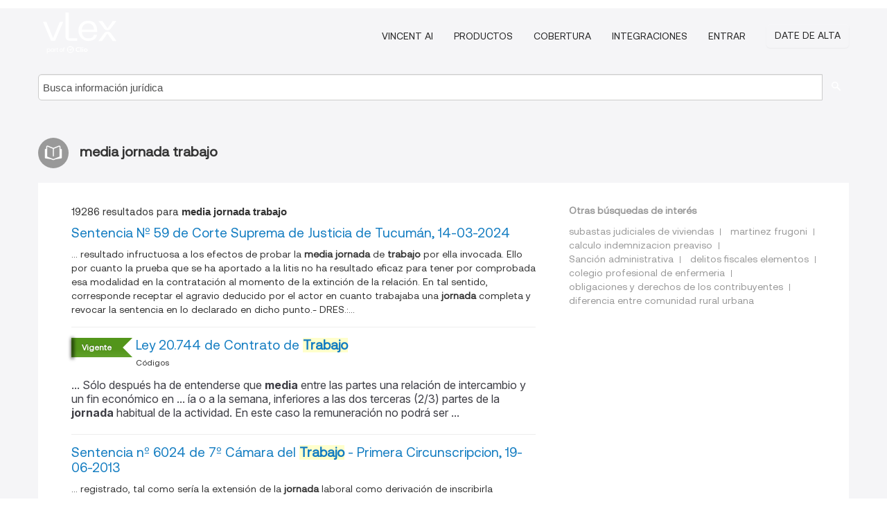

--- FILE ---
content_type: text/html; charset=utf-8
request_url: https://ar.vlex.com/tags/media-jornada-trabajo-1472924
body_size: 10552
content:
<!DOCTYPE html>
<html lang="ES">
    <head>
        
        <link rel="preload" href="/stylesheets/font/vLex.woff" as="font" type="font/woff" crossorigin>
        
        <!-- Google Tag Manager -->
        <script>(function(w,d,s,l,i){w[l]=w[l]||[];w[l].push({'gtm.start':
        new Date().getTime(),event:'gtm.js'});var f=d.getElementsByTagName(s)[0],
        j=d.createElement(s),dl=l!='dataLayer'?'&l='+l:'';j.defer=true;j.src=
        'https://www.googletagmanager.com/gtm.js?id='+i+dl;f.parentNode.insertBefore(j,f);
        })(window,document,'script','dataLayer','GTM-PJMJX5');</script>
        <!-- End Google Tag Manager -->
        
        <link rel="icon" media="(prefers-color-scheme: light)" href="/facade-img/favicon-light.svg?t=1763021373405" />
        <link rel="icon" media="(prefers-color-scheme: dark)" href="/facade-img/favicon-dark.svg?t=1763021373405" />
        <!--[if lte IE 9]>
                <script src="/js/polyfill.js?t=1763021373405"></script>
        <![endif]-->
        <script>
            // Object.assign polyfill for IE11
            if (typeof Object.assign != 'function') {
                // Must be writable: true, enumerable: false, configurable: true
                Object.defineProperty(Object, "assign", {
                    value: function assign(target, varArgs) { // .length of function is 2
                        'use strict';
                        if (target == null) { // TypeError if undefined or null
                            throw new TypeError('Cannot convert undefined or null to object');
                        }

                        var to = Object(target);
                
                        for (var index = 1; index < arguments.length; index++) {
                            var nextSource = arguments[index];
                    
                            if (nextSource != null) { // Skip over if undefined or null
                                for (var nextKey in nextSource) {
                                    // Avoid bugs when hasOwnProperty is shadowed
                                    if (Object.prototype.hasOwnProperty.call(nextSource, nextKey)) {
                                        to[nextKey] = nextSource[nextKey];
                                    }
                                }
                            }
                        }
                        return to;
                    },
                    writable: true,
                    configurable: true
                });
            }
        </script>

        <meta http-equiv="Content-Type" content="text/html; charset=UTF-8">
        <meta charset="utf-8">


        
        <meta property="og:site_name" content="vLex"/>
                <meta property="og:url" content="https://ar.vlex.com/tags/media-jornada-trabajo-1472924"/>
        
        <meta property="og:type" content="article"/>
        
            <meta property="og:title" content="media jornada trabajo"/>
        
            <meta property="og:image" content="http://ar.vlex.com/facade-img/meta-og.png" />
        
        
            <meta name="twitter:image" content="http://ar.vlex.com/facade-img/meta-og.png" />

        <meta content="Law" name="classification">



        <title>media jornada trabajo
        </title>

        <meta name="viewport" content="width=device-width, initial-scale=1.0">
            <meta name="description" content="Sentencia Nº 59 de Corte Suprema de Justicia de Tucumán, 14-03-2024 - Ley 20.744 de Contrato de Trabajo - Sentencia nº 6024 de 7º  - Id. vLex: VLEX-1472924">
            <meta content="es" http-equiv="content-language">


            <meta name="robots" content="index,follow" />
            <meta name="googlebot" content="index,follow" />
        <meta name="title" content="media jornada trabajo - vLex" />
                <link rel="canonical" href="https://ar.vlex.com/tags/media-jornada-trabajo-1472924"/>

            <link rel="next" href="http://ar.vlex.com/tags/media-jornada-trabajo-1472924/page/2" />
        

        <script async src="https://www.googletagmanager.com/gtag/js?id=GA_MEASUREMENT_ID"></script>
        <script>
            window.dataLayer = window.dataLayer || [];
            function gtag() { dataLayer.push(arguments); }
            gtag('js', new Date());
        
            // Provide the IDs of the GA4 properties you want to track.
                gtag('config', 'G-SC31NQTY4N', { cookieDomain: 'none', name: 'AR'});
        
        
                
        
        
            var sendNoBounceEvent = function(time) {
            setTimeout(function() {
                gtag('event', 'Over ' + time + ' seconds', {
                'event_category': 'NoBounce'
                });
            }, time * 1000);
            };
        
            sendNoBounceEvent(30);
            sendNoBounceEvent(60);
            sendNoBounceEvent(120);
            sendNoBounceEvent(180);
        
            function gaAll() {
                var args = arguments;
                gtag('get', 'conversion_linker', function(result) {
                    var trackers = result.creationData;
                    for (var i = 0; i < trackers.length; i++) {
                    var cloned_args = Array.prototype.slice.call(args, 0);
                    cloned_args[0] = trackers[i].name + "." + args[0];
                    gtag.apply(this, cloned_args);
                    }
                });
            }
        </script>
        	<link href="/stylesheets/facade-min.css?t=1763021373405" rel="stylesheet">
        

        <!--[if lt IE 9]>
            <script src="/js/html5.js?t=1763021373405"></script>
            <script src="/js/ie8.js?t=1763021373405"></script>
            <link href="/stylesheets/ie8css/css.css?t=1763021373405" rel="stylesheet">
            <link href="/stylesheets/ie8css/vlex.css?t=1763021373405" rel="stylesheet">
        <![endif]-->

        <!--[if lte IE 9]>
            <script src="/js/placeholder_ie.js?t=1763021373405"></script>
        <![endif]-->

        <!-- ClickTale Top part -->
        <script type="text/javascript">
            var WRInitTime=(new Date()).getTime();
        </script>
        <!-- ClickTale end of Top part -->
        
    </head>

    <body class="page page-index   "  data-webapp-path='#/AR/search-more/jurisdiction:AR/media+jornada+trabajo/seo-tags'  data-country="AR" >

        <!-- Google Tag Manager (noscript) -->
        <noscript><iframe src="https://www.googletagmanager.com/ns.html?id=GTM-PJMJX5"
        height="0" width="0" style="display:none;visibility:hidden"></iframe></noscript>
        <!-- End Google Tag Manager (noscript) -->

        <div class="hide
            
            
            
            "
            id="page_attr" 
             data-webapp-path='#/AR/search-more/jurisdiction:AR/media+jornada+trabajo/seo-tags' 
             data-country="AR"
             
            data-locale='es'>
        </div>


            <div id="navigation" class="wrapper ">
              <div class="navbar  navbar-static-top">
                <!--Header & Branding region-->
                <div class="header">
                  <div class="header-inner container">
                    <div class="row-fluid header-nav-container">
                      <div class="span3 to-home">
                        <a href="/">
                          <!--branding/logo-->
                          <span class="brand-logo" title="Home" style="display: flex; align-items: center; margin-bottom: 5px;">
                            <img src="/facade-img/vLex-logo.svg?t=1763021373405" title="vLex Argentina" alt="vLex Argentina" />
                            
                          </span>
                        </a>
                      </div>
                      <div class="span9 form-holder">
                        <div>
                          <div class="menu-toggle" onclick="$('.nav-menu').toggleClass('nav-menu--open', 500); $(this).toggleClass('open');">
                            <div class="hamburger"></div>
                          </div>
                          <ul class="nav-menu">
                              <li><a href="//latam.vlex.com/vincent-ai" rel="nofollow">VINCENT AI</a></li>
                           
            
                              <li><a href="//latam.vlex.com/plans" rel="nofollow">Productos</a></li>
                            
                              <li><a href="//ar.vlex.com" rel="nofollow">Cobertura</a></li>
            
                           
                              <li><a href="//latam.vlex.com/integrations" rel="nofollow">Integraciones</a></li>
                           
                            <li><a href="https://login.vlex.com?next_webapp_url=#/AR/search-more/jurisdiction:AR/media+jornada+trabajo/seo-tags" rel="nofollow">Entrar</a></li>
                          
                            <li>
                              <a href="/freetrial/signup/AR?webapp_path=#/AR/search-more/jurisdiction:AR/media+jornada+trabajo/seo-tags" class="btn signup" rel="nofollow">
                                Date de alta
                              </a>
                            </li>
                          </ul>
                          
            
                        </div>
                      </div>
                    </div>
                  </div>
                </div>
                <div class="head-container-searchbar">
                  <div class="form-inline search-form">
                    <form onsubmit="return validate_search(this);" method="get" action="/search" enctype="multipart/form-data" class="onsubmit-search">
                      <input class='placeholder search-input-subheader' type="text" name="q" id="searchinfo" placeholder="Busca información jurídica" required />
                      <button type="submit" class="btn btn-header search-button-subheader"><i class="icon-Buscador"></i></button>
                    </form>
                  </div>
                </div>
              </div>
            </div>
		<vlex-design-system>
        <div id="content" class="seoArea">
    <div class="container extended block-net">
        <div class="container">
            
                    <h1 class="title-icon small"><i class="icon-libro-2"></i><strong>media jornada trabajo</strong></h1>

            <div class="row">
                <div id="search_results" class="span8">
                
                    <div id="main-content" class="abovebox bg_white clearfix left-content-area">

                        <div class="row-fluid">
                                <div class="span12">
                                    <div class="header clearfix">
                                        <p class="header-caption">19286 resultados para <strong>media jornada trabajo</strong></p>
                                    </div>
                                </div>
                        </div>

                        <ul class="search-results">
                                <li class="row-fluid">
    <span class="span12">


        </img> <a href="https://ar.vlex.com/vid/sentencia-n-59-corte-1040669556" title="Sentencia Nº 59 de Corte Suprema de Justicia de Tucumán, 14-03-2024" >Sentencia Nº 59 de Corte Suprema de Justicia de Tucumán, 14-03-2024</a>






            <p>...  resultado infructuosa a los efectos de probar la <strong>media jornada</strong> de <strong>trabajo</strong> por ella invocada. Ello por cuanto la prueba que se ha aportado a la litis no ha resultado eficaz para tener por comprobada esa modalidad en la contratación al momento de la extinción de la relación. En tal sentido, corresponde receptar el agravio deducido por el actor en cuanto trabajaba una <strong>jornada</strong> completa y revocar la sentencia en lo declarado en dicho punto.- DRES.:...</p>
    

    </span>
</li>
                                <li class="row-fluid">
    <span class="span12">
                <span class="vid_status badge badge-success">Vigente</span>




        </img> <a href="https://ar.vlex.com/vid/ley-20-744-contrato-trabajo-467473" title="Ley 20.744 de Contrato de Trabajo" >Ley 20.744 de Contrato de <strong>Trabajo</strong></a>





            <ul class="breadcrumb">
                    <li><a href="https://ar.vlex.com/source/codigos-2221" title="Códigos">Códigos </a></li>
            </ul>

                <div class="search_snippet">
                    <div> ... Sólo después ha de entenderse que <strong class="highlighted">media</strong> entre las partes una relación de intercambio y un fin económico en ... ía o a la semana, inferiores a las dos terceras (2/3) partes de la <strong class="highlighted">jornada</strong> habitual de la actividad. En este caso la remuneración no podrá ser ... </div>
                </div>
    

    </span>
</li>
                                <li class="row-fluid">
    <span class="span12">


        </img> <a href="https://ar.vlex.com/vid/sentencia-n-6024-7-1070533077" title="Sentencia nº 6024 de 7º Cámara del Trabajo - Primera Circunscripcion, 19-06-2013" >Sentencia nº 6024 de 7º Cámara del <strong>Trabajo</strong> - Primera Circunscripcion, 19-06-2013</a>






            <p>... registrado, tal como sería la extensión de la <strong>jornada</strong> laboral como derivación de inscribirla solamente como <strong>media jornada</strong> de <strong>trabajo</strong> cuando se cumple <strong>jornada</strong> de <strong>trabajo</strong> completa.</p>
    

    </span>
</li>
                                <li class="row-fluid">
    <span class="span12">


        </img> <a href="https://ar.vlex.com/vid/saca-saca-momento-en-1087631841" title="&quot;Sacá, sacá&quot;: el momento en el que en Neura se dieron cuenta que se incendiaba el edificio" >"Sacá, sacá": el momento en el que en Neura se dieron cuenta que se incendiaba el edificio</a>






                <div class="search_snippet">
                    <div> ... Una <strong class="highlighted">jornada</strong> habitual de <strong class="highlighted">trabajo</strong> en Neura <strong class="highlighted">Media</strong> , el canal de ... </div>
                </div>
    

    </span>
</li>
                                <li class="row-fluid">
    <span class="span12">


        </img> <a href="https://ar.vlex.com/vid/cuatro-rios-s-c-930539876" title="CUATRO RIOS S.A. c/ COLMAN, ROSA s/CONSIGNACION" >CUATRO RIOS S.A. c/ COLMAN, ROSA s/CONSIGNACION</a>






                <div class="search_snippet">
                    <div> ... servicios <strong class="highlighted">media</strong> <strong class="highlighted">jornada</strong> de <strong class="highlighted">trabajo</strong> y, al menos parcialmente, le ... </div>
                </div>
    

    </span>
</li>
                                <li class="row-fluid">
    <span class="span12">


        </img> <a href="https://ar.vlex.com/vid/cespedes-cabral-rosana-c-935892363" title="CESPEDES CABRAL, ROSANA Y OTROS c/ ARAÑA TODO TERRENO S.R.L. Y OTROS s/DESPIDO" >CESPEDES CABRAL, ROSANA Y OTROS c/ ARAÑA TODO TERRENO S.R.L. Y OTROS s/DESPIDO</a>






                <div class="search_snippet">
                    <div> ... ón CÁMARA NACIONAL DE APELACIONES DEL <strong class="highlighted">TRABAJO</strong> ... Expte. nº 1835/2019/CA1 ... Expte. nº ... res en relación a la extensión de la <strong class="highlighted">jornada</strong> de <strong class="highlighted">trabajo</strong> y que, no obstante ello, la misma no ... decidió registrarlos como trabajadores con <strong class="highlighted">media</strong> <strong class="highlighted">jornada</strong> de <strong class="highlighted">trabajo</strong>, pese a que cumplían jornadas ... </div>
                </div>
    

    </span>
</li>
                                <li class="row-fluid">
    <span class="span12">


        </img> <a href="https://ar.vlex.com/vid/mujica-corina-renee-c-936588694" title="MUJICA CORINA RENEE Y OTRO c/ TELEFONICA DE ARGENTINA SA Y OTROS s/DESPIDO" >MUJICA CORINA RENEE Y OTRO c/ TELEFONICA DE ARGENTINA SA Y OTROS s/DESPIDO</a>






                <div class="search_snippet">
                    <div> ... ón Cámara Nacional de Apelaciones del <strong class="highlighted">Trabajo</strong> Sala VIII ... Expte. nro. CNT 31031/2014/CA1 ... fecha de ingreso reconociéndole sólo <strong class="highlighted">media</strong> <strong class="highlighted">jornada</strong> de <strong class="highlighted">trabajo</strong> y pagándole comisiones “en ... </div>
                </div>
    

    </span>
</li>
                                <li class="row-fluid">
    <span class="span12">
                <span class="vid_status badge badge-success">Vigente</span>



            <span class="vid_status badge badge-warning">Versión original</span>

        </img> <a href="https://ar.vlex.com/vid/ley-v-2092-534034382" title="Ley 24.660 de Ejecución de Pena Privativa de la Libertad" >Ley 24.660 de Ejecución de Pena Privativa de la Libertad</a>





            <ul class="breadcrumb">
                    <li><a href="https://ar.vlex.com/source/codigos-2221" title="Códigos">Códigos </a></li>
            </ul>

                <div class="search_snippet">
                    <div> ... la convivencia, la disciplina y el <strong class="highlighted">trabajo</strong> ... Toda otra actividad que lo integre ... estudios de educación general básica, <strong class="highlighted">media</strong>, polimodal, superior, profesional y académica de ... al alojamiento asignado al final de cada <strong class="highlighted">jornada</strong> laboral ... Para ello, deberá tener ... </div>
                </div>
    

    </span>
</li>
                                <li class="row-fluid">
    <span class="span12">


        </img> <a href="https://ar.vlex.com/vid/torres-medina-jorge-david-926547107" title="TORRES MEDINA, JORGE DAVID c/ LAGANA, HORACIO PABLO s/DESPIDO" >TORRES MEDINA, JORGE DAVID c/ LAGANA, HORACIO PABLO s/DESPIDO</a>






                <div class="search_snippet">
                    <div> ... ón CÁMARA NACIONAL DE APELACIONES DEL <strong class="highlighted">TRABAJO</strong> - ... SENTENCIA DEFINITIVA ... Expediente Nro.: ... de demostrar que el actor prestó servicios <strong class="highlighted">media</strong> <strong class="highlighted">jornada</strong> de <strong class="highlighted">trabajo</strong> recaía sobre el demandado y ... </div>
                </div>
    

    </span>
</li>
                                <li class="row-fluid">
    <span class="span12">


        </img> <a href="https://ar.vlex.com/vid/contreras-lorena-sofia-c-926849190" title="CONTRERAS, LORENA SOFIA c/ MELUVI S.A. (REB) Y OTROS s/DESPIDO" >CONTRERAS, LORENA SOFIA c/ MELUVI S.A. (REB) Y OTROS s/DESPIDO</a>






                <div class="search_snippet">
                    <div> ... ón CÁMARA NACIONAL DE APELACIONES DEL <strong class="highlighted">TRABAJO</strong> - SALA II ... SENTENCIA DEFINITIVA ... EXPEDIENTE ... calificación como empleada de “<strong class="highlighted">media</strong> <strong class="highlighted">jornada</strong>” -apuntó que su <strong class="highlighted">trabajo</strong> se exten- ... </div>
                </div>
    

    </span>
</li>
                                <li class="row-fluid">
    <span class="span12">


        </img> <a href="https://ar.vlex.com/vid/oviedo-pablo-ariel-c-945616929" title="OVIEDO, PABLO ARIEL c/ RATAFE S.A. Y OTROS s/DESPIDO" >OVIEDO, PABLO ARIEL c/ RATAFE S.A. Y OTROS s/DESPIDO</a>






                <div class="search_snippet">
                    <div> ... ón CÁMARA NACIONAL DE APELACIONES DEL <strong class="highlighted">TRABAJO</strong> - ... SENTENCIA DEFINITIVA ... Expediente Nro.: ... disputa, esto es que el actor cumplía una <strong class="highlighted">media</strong> <strong class="highlighted">jornada</strong> de <strong class="highlighted">trabajo</strong> y no la integral denunciada en ... </div>
                </div>
    

    </span>
</li>
                                <li class="row-fluid">
    <span class="span12">


        </img> <a href="https://ar.vlex.com/vid/campos-herik-marcos-c-852463308" title="CAMPOS, HERIK MARCOS Y OTROS c/ RELINCHO S.A. s/DESPIDO" >CAMPOS, HERIK MARCOS Y OTROS c/ RELINCHO S.A. s/DESPIDO</a>






                <div class="search_snippet">
                    <div> ... por ellos para extinguir el contrato de <strong class="highlighted">trabajo</strong>, así como ciertos rubros reclamados ... En ... hubiera sido registrado como trabajador de <strong class="highlighted">media</strong> <strong class="highlighted">jornada</strong>. Ahora bien, en lo que respecta ... </div>
                </div>
    

    </span>
</li>
                                <li class="row-fluid">
    <span class="span12">


        </img> <a href="https://ar.vlex.com/vid/sentencia-n-48-corte-925088133" title="Sentencia Nº 48 de Corte Suprema de Justicia de Tucumán, 21-04-2022" >Sentencia Nº 48 de Corte Suprema de Justicia de Tucumán, 21-04-2022</a>






            <p>...  y tener por cierto que la actora, cumplía con la <strong>jornada</strong> que denuncia en su demanda, es decir: Lunes a Sábado de 6.30 a 13.30 horas, esto es, de 7 horas diarias, lo cual supera las 2/3 partes de la <strong>jornada</strong> habitual de la actividad. Así lo declaro. REMUNERACIÓN. De lo declarado precedentemente, surge como consecuencia que probado el cumplimiento de la misma en sus 2/3 partes, se presume completa. Y a <strong>jornada</strong> completa, corresponde remuneración...</p>
    

    </span>
</li>
                                <li class="row-fluid">
    <span class="span12">
                <span class="vid_status badge badge-success">Vigente</span>



            <span class="vid_status badge badge-warning">Versión original</span>

        </img> <a href="https://ar.vlex.com/vid/ley-p-3349-534030994" title="Ley 26.844. Régimen Especial de Contrato de Trabajo para el Personal de Casas Particulares" >Ley 26.844. Régimen Especial de Contrato de <strong>Trabajo</strong> para el Personal de Casas Particulares</a>





            <ul class="breadcrumb">
                    <li><a href="https://ar.vlex.com/source/codigos-2221" title="Códigos">Códigos </a></li>
            </ul>

                <div class="search_snippet">
                    <div> ... ARTÍCULO 11. <strong class="highlighted">Jornada</strong> de <strong class="highlighted">trabajo</strong> ... La <strong class="highlighted">jornada</strong> de <strong class="highlighted">trabajo</strong> de los adolescentes entre ... f) Para rendir examen en la enseñanza primaria, <strong class="highlighted">media</strong>, terciaria o universitaria, dos (2) días corridos por examen, con un ... </div>
                </div>
    

    </span>
</li>
                                <li class="row-fluid">
    <span class="span12">


        </img> <a href="https://ar.vlex.com/vid/sancalle-flores-cipriano-c-927300261" title="SANCALLE FLORES CIPRIANO c/ QUENALLATA JAVIER HERNAN s/DESPIDO" >SANCALLE FLORES CIPRIANO c/ QUENALLATA JAVIER HERNAN s/DESPIDO</a>






                <div class="search_snippet">
                    <div> ... ón CÁMARA NACIONAL DE APELACIONES DEL <strong class="highlighted">TRABAJO</strong> - ... SENTENCIA DEFINITIVA ... Expediente Nro.: ... <strong class="highlighted">jornada</strong> que superaba no sólo a la alegada por el ... de demostrar que el actor prestó servicios <strong class="highlighted">media</strong> <strong class="highlighted">jornada</strong> de <strong class="highlighted">trabajo</strong> recaía sobre el demandado que ... </div>
                </div>
    

    </span>
</li>
                                <li class="row-fluid">
    <span class="span12">


        </img> <a href="https://ar.vlex.com/vid/pate-mauro-francisco-c-929835922" title="PATE, MAURO FRANCISCO c/ PUSTILNIKOFF, VICTOR ARIEL s/DESPIDO" >PATE, MAURO FRANCISCO c/ PUSTILNIKOFF, VICTOR ARIEL s/DESPIDO</a>






                <div class="search_snippet">
                    <div> ... ón CÁMARA NACIONAL DE APELACIONES DEL <strong class="highlighted">TRABAJO</strong>" - ... Expte. Nº CNT 29.192/2021/CA1 ... Expte. N\xC2" ... se probó que estuvo registrado por una <strong class="highlighted">media</strong> <strong class="highlighted">jornada</strong> cuando debió haberlo estado por una ... </div>
                </div>
    

    </span>
</li>
                                <li class="row-fluid">
    <span class="span12">


        </img> <a href="https://ar.vlex.com/vid/rojas-aviles-jesus-hernan-929649069" title="ROJAS AVILES, JESUS HERNAN c/ CASEROS 454 S.R.L. Y OTRO s/DESPIDO" >ROJAS AVILES, JESUS HERNAN c/ CASEROS 454 S.R.L. Y OTRO s/DESPIDO</a>






                <div class="search_snippet">
                    <div> ... ón CÁMARA NACIONAL DE APELACIONES DEL <strong class="highlighted">TRABAJO</strong> - ... SENTENCIA DEFINITIVA ... Expediente Nro.: ... demostrado que prestaba servicios en una <strong class="highlighted">jornada</strong> de <strong class="highlighted">trabajo</strong> completa y no la <strong class="highlighted">media</strong> <strong class="highlighted">jornada</strong> ... </div>
                </div>
    

    </span>
</li>
                                <li class="row-fluid">
    <span class="span12">


        </img> <a href="https://ar.vlex.com/vid/racedo-patricia-elida-c-941450162" title="RACEDO, PATRICIA ELIDA c/ MIZRAHI, RAMON HECTOR s/DESPIDO" >RACEDO, PATRICIA ELIDA c/ MIZRAHI, RAMON HECTOR s/DESPIDO</a>






                <div class="search_snippet">
                    <div> ... ón CÁMARA NACIONAL DE APELACIONES DEL <strong class="highlighted">TRABAJO</strong> - ... SENTENCIA DEFINITIVA ... Expediente Nro.: ... aspectos de la sentencia de grado: 1- la <strong class="highlighted">jornada</strong> completa considerada; 2- la procedencia de la ... con más horas extras y se le liquidaba <strong class="highlighted">media</strong> <strong class="highlighted">jornada</strong>, la accionada afirmó que se desempeñó ... </div>
                </div>
    

    </span>
</li>
                                <li class="row-fluid">
    <span class="span12">


        </img> <a href="https://ar.vlex.com/vid/callejas-lorena-silvia-c-943281221" title="CALLEJAS, LORENA SILVIA c/ LIQUID GROUP S.R.L. Y OTROS s/DESPIDO" >CALLEJAS, LORENA SILVIA c/ LIQUID GROUP S.R.L. Y OTROS s/DESPIDO</a>






                <div class="search_snippet">
                    <div> ... ón CAMARA NACIONAL DE APELACIONES DEL <strong class="highlighted">TRABAJO</strong> ... EXPTE. Nº CNT 52248/2016/CA1 ... EXPTE. Nº ... y conclusiones vinculadas con la <strong class="highlighted">jornada</strong> de <strong class="highlighted">trabajo</strong> y horas extraordinarias, por la ... de <strong class="highlighted">trabajo</strong> cumplida por aquella excedió la <strong class="highlighted">media</strong> <strong class="highlighted">jornada</strong> invocada por la demandada ... Leni ... </div>
                </div>
    

    </span>
</li>
                                <li class="row-fluid">
    <span class="span12">


        </img> <a href="https://ar.vlex.com/vid/cordero-marcos-anibal-c-849532954" title="CORDERO, MARCOS ANIBAL c/ FASE 1 S.R.L. Y OTRO s/DESPIDO" >CORDERO, MARCOS ANIBAL c/ FASE 1 S.R.L. Y OTRO s/DESPIDO</a>






                <div class="search_snippet">
                    <div> ... ón CÁMARA NACIONAL DE APELACIONES DEL <strong class="highlighted">TRABAJO</strong> - ... SENTENCIA DEFINITIVA CAUSA Nº CNT ... despido y las diferencias salariales por <strong class="highlighted">jornada</strong> nocturna y horas extras. También, por la ... siempre fueron liquidadas como si cumpliera <strong class="highlighted">media</strong> <strong class="highlighted">jornada</strong>, cuando en verdad trabajaba los sábados ... </div>
                </div>
    

    </span>
</li>
                                <li class="row-fluid">
    <span class="span12">
                <span class="vid_status badge badge-success">Vigente</span>



            <span class="vid_status badge badge-warning">Versión original</span>

        </img> <a href="https://ar.vlex.com/vid/ley-p-1765-534031270" title="Ley 24.013. Ley de empleo" >Ley 24.013. Ley de empleo</a>





            <ul class="breadcrumb">
                    <li><a href="https://ar.vlex.com/source/codigos-2221" title="Códigos">Códigos </a></li>
            </ul>

                <div class="search_snippet">
                    <div> ... de obra y la generación de puestos de <strong class="highlighted">trabajo</strong>; h) Organizar un sistema eficaz de protección a ... "Artículo 198. — <strong class="highlighted">Jornada</strong> reducida. La reducción de la <strong class="highlighted">jornada</strong> máxima ... sea su denominación, se considerará que <strong class="highlighted">media</strong> contrato de <strong class="highlighted">trabajo</strong> eventual cuando la actividad ... </div>
                </div>
    

    </span>
</li>
                                <li class="row-fluid">
    <span class="span12">


        </img> <a href="https://ar.vlex.com/vid/320687619" title="Sentencia de Tribunal Superior de Justicia de la Provincia de Córdoba - Sentencia nº 05 de Sala Laboral, 17 de Febrero de 2011" >Sentencia de Tribunal Superior de Justicia de la Provincia de Córdoba - Sentencia nº 05 de Sala Laboral, 17 de Febrero de 2011</a>






            <p>DESPIDO SIN JUSTA CAUSA - INDEMNIZACIÓN - DEFECTOS EN LA CONSIDERACIÓN DE EXTREMOS CONDUCENTES - ERRÓNEA APRECIACIÓN DE PRUEBAS - ENFERMEDADES - NOTIFICACIÓN AL EMPLEADOR - CERTIFICADO MÉDICO - ABANDONO - INDEMNIZACIÓN AGRAVADA - APLICACIÓN DE LA LEY LABORAL (ART. 16, LEY 25.561) - INCORPORACIÓN DE TRABAJADORES - MULTA - RECLAMO SALARIAL - DIFERENCIAS - PAGO DE LA REMUNERACIÓN - CERTIFICADO DE...</p>
                    <div class="search_snippet">
                        <div> ... por la Sala Octava de la Cámara del <strong class="highlighted">Trabajo</strong> constituida en Tribunal unipersonal a cargo del ... accidente en el transcurso de la primera <strong class="highlighted">jornada</strong> en la que estuvo imposibilitado extremo que no ... por ocho horas de <strong class="highlighted">trabajo</strong> contra <strong class="highlighted">media</strong> <strong class="highlighted">jornada</strong> que constaba en los recibos de haberes y ... </div>
                    </div>
    

    </span>
</li>
                                <li class="row-fluid">
    <span class="span12">
                <span class="vid_status badge badge-success">Vigente</span>



            <span class="vid_status badge badge-warning">Versión original</span>

        </img> <a href="https://ar.vlex.com/vid/ley-i-3128-534026950" title="Ley 26522 - Servicios Audiovisuales" >Ley 26522 - Servicios Audiovisuales</a>





            <ul class="breadcrumb">
                    <li><a href="https://ar.vlex.com/source/codigos-2221" title="Códigos">Códigos </a></li>
            </ul>

                <div class="search_snippet">
                    <div> ... de los usuarios, y reconocer y apoyar el <strong class="highlighted">trabajo</strong> basado en las TIC en todos los campos ... (60%) de producción nacional por cada <strong class="highlighted">media</strong> <strong class="highlighted">jornada</strong> de programación ... Señal ... </div>
                </div>
    

    </span>
</li>
                                <li class="row-fluid">
    <span class="span12">


        </img> <a href="https://ar.vlex.com/vid/convenio-colectivo-trabajo-752-756355345" title="CONVENIO COLECTIVO DE TRABAJO 752/2018 [ CCT-752-2018-A ] - CAMARA ARGENTINA DE PARQUES DE ATRACCIONES, ENTRETENIMIENTOS Y AFINES" >CONVENIO COLECTIVO DE <strong>TRABAJO</strong> 752/2018 [ CCT-752-2018-A ] - CAMARA ARGENTINA DE PARQUES DE ATRACCIONES, ENTRETENIMIENTOS Y AFINES</a>






                <div class="search_snippet">
                    <div> ... Todo el personal, mensualizado, jomalizado, trabajadores de <strong class="highlighted">media</strong> <strong class="highlighted">jornada</strong>, contratado por un ptazo determinado, y/o cualquier trabajador que ... </div>
                </div>
    

    </span>
</li>
                                <li class="row-fluid">
    <span class="span12">


        </img> <a href="https://ar.vlex.com/vid/sentencia-n-13-03813458-1070531899" title="Sentencia nº 13-03813458-7 de 7º Cámara del Trabajo - Primera Circunscripcion, 21-02-2019" >Sentencia nº 13-03813458-7 de 7º Cámara del <strong>Trabajo</strong> - Primera Circunscripcion, 21-02-2019</a>






            <p>... deberes normativos en el ámbito del contrato de <strong>trabajo</strong> por vía postal. Más aún cuando la compañía postal le deja un aviso de visita, no puede esgrimir que desconoce que la destinataria de su intimación se la ha contestado.</p>
    

    </span>
</li>

                        </ul>
                            <div id="paginator" class="pagination">
        <ul>
                <li class="active"><a href="https://ar.vlex.com/tags/media-jornada-trabajo-1472924">1</a></li>
                <li ><a href="https://ar.vlex.com/tags/media-jornada-trabajo-1472924/page/2">2</a></li>
                <li ><a href="https://ar.vlex.com/tags/media-jornada-trabajo-1472924/page/3">3</a></li>
                <li ><a href="https://ar.vlex.com/tags/media-jornada-trabajo-1472924/page/4">4</a></li>
                <li ><a href="https://ar.vlex.com/tags/media-jornada-trabajo-1472924/page/5">5</a></li>
                <li ><a href="https://ar.vlex.com/tags/media-jornada-trabajo-1472924/page/6">6</a></li>
                <li ><a href="https://ar.vlex.com/tags/media-jornada-trabajo-1472924/page/7">7</a></li>
                <li ><a href="https://ar.vlex.com/tags/media-jornada-trabajo-1472924/page/8">8</a></li>
                <li ><a href="https://ar.vlex.com/tags/media-jornada-trabajo-1472924/page/9">9</a></li>
                <li ><a href="https://ar.vlex.com/tags/media-jornada-trabajo-1472924/page/10">10</a></li>
                <li ><a href="https://ar.vlex.com/tags/media-jornada-trabajo-1472924/page/2">&raquo;</a></li>
        </ul>
    </div>

                    </div>
                </div>
                

                <div>
                    
                    <div class="span4 sidebar hidden-phone">
                               
                    
                    
                    
                    
                    
                    
                    
                    
                            
                    
                        <div class="banners text-center">
                        </div>
                    </div>                </div>

                <div class="bottom_ad">
                </div>
                <div class="related-links bg_white">
                    <p class="ta5-grey">Otras búsquedas de interés</p>
                    <ul class="inline">
                            <li><a href='https://ar.vlex.com/tags/subastas-judiciales-de-viviendas-1480541' title='subastas judiciales de viviendas'>subastas judiciales de viviendas</a></li>
                            <li><a href='https://ar.vlex.com/tags/martinez-frugoni-791998' title='martinez frugoni'>martinez frugoni</a></li>
                            <li><a href='https://ar.vlex.com/tags/calculo-indemnizacion-preaviso-2680255' title='calculo indemnizacion preaviso'>calculo indemnizacion preaviso</a></li>
                            <li><a href='https://vlex.com.mx/tags/sancion-administrativa-52297' title='Sanción administrativa'>Sanción administrativa</a></li>
                            <li><a href='https://vlex.com.mx/tags/delitos-fiscales-elementos-416483' title='delitos fiscales elementos'>delitos fiscales elementos</a></li>
                            <li><a href='https://vlexvenezuela.com/tags/colegio-profesional-de-enfermeria-1017580' title='colegio profesional de enfermeria'>colegio profesional de enfermeria</a></li>
                            <li><a href='https://vlex.com.mx/tags/obligaciones-y-derechos-de-los-contribuyentes-1881409' title='obligaciones y derechos de los contribuyentes'>obligaciones y derechos de los contribuyentes</a></li>
                            <li><a href='https://vlex.com.mx/tags/diferencia-entre-comunidad-rural-urbana-2564888' title='diferencia entre comunidad rural urbana'>diferencia entre comunidad rural urbana</a></li>
                    </ul>
                </div>

            </div>
        </div>
    </div>
</div>

<script>
    var pageOptions = { 
      'pubId': 'pub-0637076604165705',
      'query': "media jornada trabajo",
      'channel': '1562987147',
      'hl': 'es',
      'domainLinkAboveDescription': true,
      'location': false,
      'plusOnes': false,
      'sellerRatings': false
    };

    var adblock1 = { 
      'container': 'ad_blk_1',
      'width': '700px',
      'lines': 2,
      'fontFamily': 'tahoma',
      'fontSizeTitle': 16,
      'colorTitleLink': '#127CC1',
      'colorText': '#999',
      'colorDomainLink': '#127CC1',
      'noTitleUnderline': true,
      'longerHeadlines': true,
      'detailedAttribution': false,
      'siteLinks': false
    };

    _googCsa('ads', pageOptions, adblock1);
</script>
		</vlex-design-system>
        
        <script type="text/javascript">
            
            function isFlashEnabled() {
                var hasFlash = false;
                try {
                    var fo = new ActiveXObject('ShockwaveFlash.ShockwaveFlash');
                    if(fo) hasFlash = true;
                }
                catch(e) {
                    if(navigator.mimeTypes ["application/x-shockwave-flash"] != undefined) hasFlash = true;
                    }
                return hasFlash;
            }


        </script>

        <script>
            // ConsoleDummy polyfill - so console stataments do not crash IE
            // https://github.com/andyet/ConsoleDummy.js/blob/master/ConsoleDummy.js
            (function(e){function t(){}for(var n="assert,count,debug,dir,dirxml,error,exception,group,groupCollapsed,groupEnd,info,log,markTimeline,profile,profileEnd,time,timeEnd,trace,warn".split(","),r;r=n.pop();){e[r]=e[r]||t}})(window.console=window.console||{})
        </script>

        <script src="https://code.jquery.com/jquery-3.5.1.min.js" integrity="sha384-ZvpUoO/+PpLXR1lu4jmpXWu80pZlYUAfxl5NsBMWOEPSjUn/6Z/hRTt8+pR6L4N2" crossorigin="anonymous"></script>
        
        	<link rel="preload" href="/js/facade-min.js?t=1763021373405" as="script">
        	<!-- fallback for IE (does not support preload) -->
        	<script src="/js/facade-min.js?t=1763021373405"></script>

        <script>
            //Reduce font for too long titles
            if ($("h1").text().length > 150) {
                $("h1").css({"font-size": "19px", 'line-height': '1.3em'})
            }

        </script>

            <footer id="footer" class="container extended">
              <div class="container">
                <div class="row-fluid topfooter">
                  <div class="span2">
                      <img src="/facade-img/vLex-logo.svg?t=1763021373405" title="vLex" alt="vLex" />
                  </div>
                  <div class="span5">
                      <div class="block">
                      </div>
                  </div>
                  <div class="span5">
                    <div class="block row-fluid">
                      <div class="span7 tel">
                            <p><i class="icon-Movil"></i>+1 (305) 890 29 82</p>
                      </div>
                          <div class="social-media pull-right hidden-phone">
                              <a aria-label="twitter" href="https://twitter.com/vlex_latam" target="_blank"><i class="icon-twitter"></i></a>
            
                              <a aria-label="facebook" href="https://www.facebook.com/pages/VLex-latam/167990943225772" target="_blank"><i class="icon-facebook"></i></a>
            
            
            
                          </div>
                    </div>
                  </div>
                </div>
                  <div class="footer-menu clearfix row-fluid hidden-phone">
                      <ul class="span3">
                            <li><a href="" aria-label="Legislación" title="Legislación">Legislación</a></li>
                            <li><a href="https://ar.vlex.com/libraries/926" aria-label="Proyectos Normativos" title="Proyectos Normativos">Proyectos Normativos</a></li>
                            <li><a href="https://ar.vlex.com/libraries/976" aria-label="Videos" title="Videos">Videos</a></li>
                      </ul>
                      <ul class="span3">
                            <li><a href="https://ar.vlex.com/libraries/jurisprudencia-argentina-26" aria-label="Jurisprudencia" title="Jurisprudencia">Jurisprudencia</a></li>
                            <li><a href="https://ar.vlex.com/libraries/convenios-colectivos-432" aria-label="Convenios Colectivos" title="Convenios Colectivos">Convenios Colectivos</a></li>
                            <li><a href="https://ar.vlex.com/tags" aria-label="Tags" title="Tags">Tags</a></li>
                      </ul>
                      <ul class="span3">
                            <li><a href="https://ar.vlex.com/libraries/doctrina-juridica-argentina-36" aria-label="Libros y Revistas" title="Libros y Revistas">Libros y Revistas</a></li>
                            <li><a href="https://ar.vlex.com/libraries/911" aria-label="Normativa" title="Normativa">Normativa</a></li>
                            <li><a href="https://ar.vlex.com/all_sources" aria-label="Índice de fuentes" title="Índice de fuentes">Índice de fuentes</a></li>
                      </ul>
                      <ul class="span3">
                            <li><a href="https://ar.vlex.com/libraries/contratos-161" aria-label="Contratos" title="Contratos">Contratos</a></li>
                            <li><a href="" aria-label="Boletines Oficiales" title="Boletines Oficiales">Boletines Oficiales</a></li>
                      </ul>
                        <div class="subfooter">
                          <ul class="inline" style="
                              width: 90%;
                              padding-top: 18px;
                              font-weight: bold;
                          ">
                              <li><a href="http://promos.vlex.com/vlexmobile" target="_blank">Descubre vLex Mobile</a></li>
                          </ul>
                        </div>
                  </div>
            
                <div class="subfooter">
                    <ul class="inline">
                        <li><a rel="nofollow" href="https://latam.vlex.com/terms-of-service/" title="Condiciones de uso">Condiciones de uso</a></li>
                    </ul>
                    <p  class="inline pull-right">©2026 vLex.com Todos los derechos reservados</p>
                </div>
              </div>
            </footer>
            


        <!--Scripts -->

        <!--[if lte IE 9]>
            <script>placeholder_ie($("input.placeholder"));</script>
        <![endif]-->

        

        <!--[if lt IE 9]>
        <script src="/stylesheets/ie8css/script.js?t=1763021373405"></script>
        <![endif]-->


        <script>    
            if ($("#pdf-container").length > 0) {
            if ($(".content-content").length > 0 && $("#pdf-container").width() > $(".content-content").width()) {
                var scale = $(".content-content").width() / $("#pdf-container").width()
                $("#pdf-container").css({transform: "scale(" + scale + ")", transformOrigin: "0 0"})

                // adjusting the height after scaling it
                $("#pdf-container").parent()
                    .css("height", $("#pdf-container")[0].getBoundingClientRect().height)
                    .css("margin-bottom", "2rem");
            }
            $(".inset-ad").remove();
            }
        </script>  

    </body>
</html>
